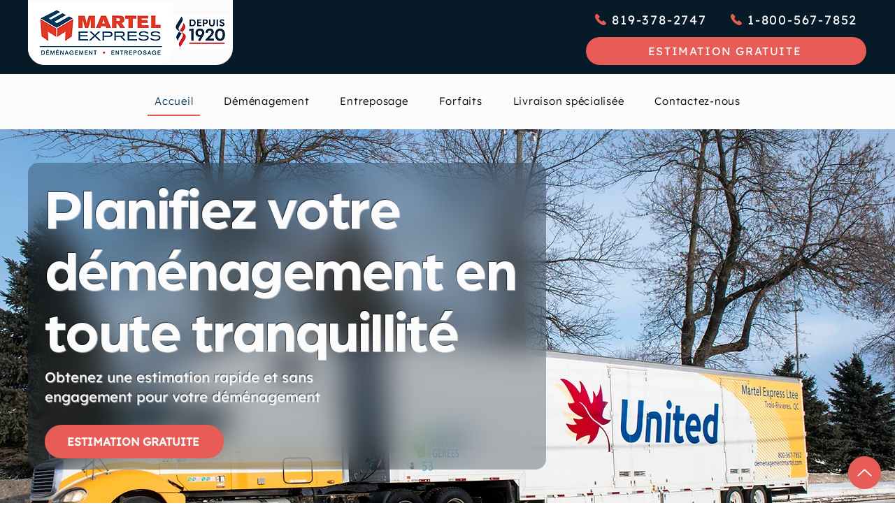

--- FILE ---
content_type: text/plain
request_url: https://www.google-analytics.com/j/collect?v=1&_v=j102&a=206725301&t=pageview&_s=1&dl=https%3A%2F%2Fwww.demenagementmartel.com%2F%3Futm_source%3DMovingWaldo%26utm_medium%3Ddemenageurs&ul=en-us%40posix&dt=D%C3%A9m%C3%A9nagement%20Martel%20Express%20%7C%20D%C3%A9m%C3%A9nagement%20%E2%80%93%20D%C3%A9m%C3%A9nageur%20%7C%20Accueil&sr=1280x720&vp=1280x720&_u=YEBAAEABAAAAACAAI~&jid=1625021633&gjid=1124841054&cid=1541540831.1768932127&tid=UA-20286593-38&_gid=218161304.1768932127&_r=1&_slc=1&gtm=45He61e1n81NQD6H7Wv78252938za200zd78252938&gcd=13l3l3l3l1l1&dma=0&tag_exp=103116026~103200004~104527906~104528501~104573694~104684208~104684211~105391252~115616985~115938466~115938468~115985660~116682875~116744866~117041588&z=554866468
body_size: -453
content:
2,cG-BCQ8RTVPNB